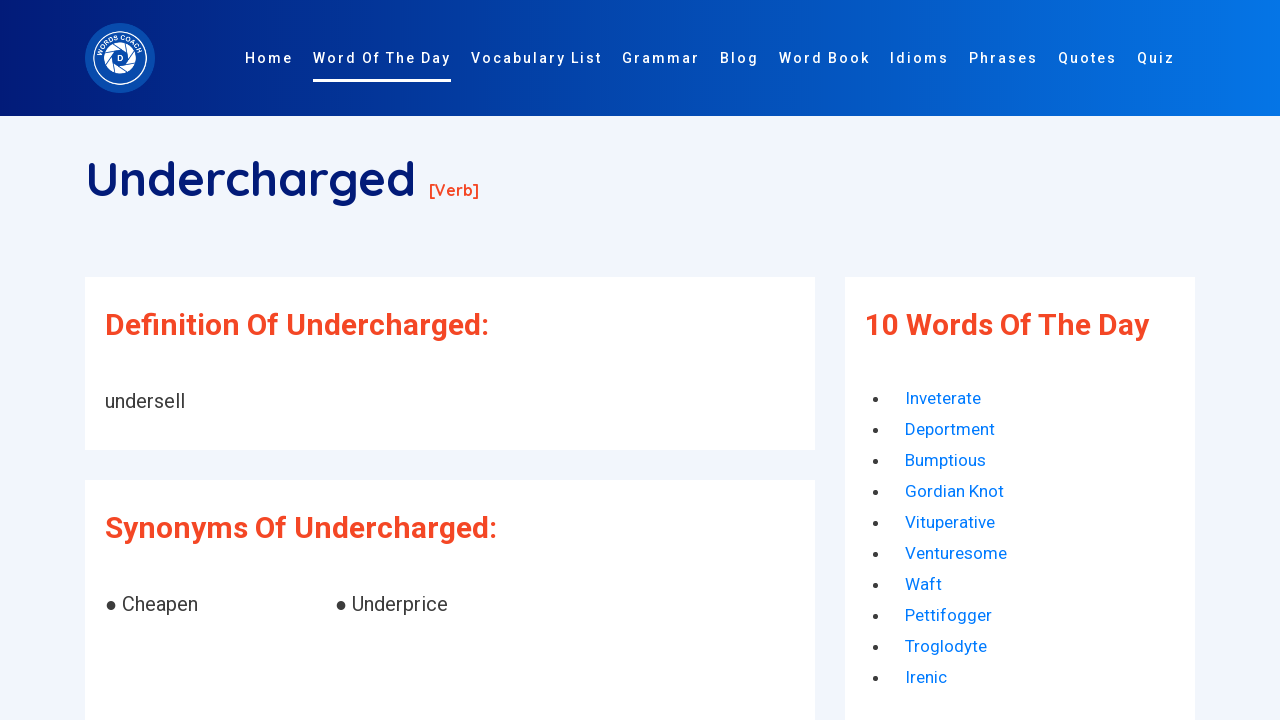

--- FILE ---
content_type: text/html; charset=utf-8
request_url: https://www.google.com/recaptcha/api2/aframe
body_size: 259
content:
<!DOCTYPE HTML><html><head><meta http-equiv="content-type" content="text/html; charset=UTF-8"></head><body><script nonce="5OFq9PT0s86frS4N2B6Wfg">/** Anti-fraud and anti-abuse applications only. See google.com/recaptcha */ try{var clients={'sodar':'https://pagead2.googlesyndication.com/pagead/sodar?'};window.addEventListener("message",function(a){try{if(a.source===window.parent){var b=JSON.parse(a.data);var c=clients[b['id']];if(c){var d=document.createElement('img');d.src=c+b['params']+'&rc='+(localStorage.getItem("rc::a")?sessionStorage.getItem("rc::b"):"");window.document.body.appendChild(d);sessionStorage.setItem("rc::e",parseInt(sessionStorage.getItem("rc::e")||0)+1);localStorage.setItem("rc::h",'1768671113846');}}}catch(b){}});window.parent.postMessage("_grecaptcha_ready", "*");}catch(b){}</script></body></html>